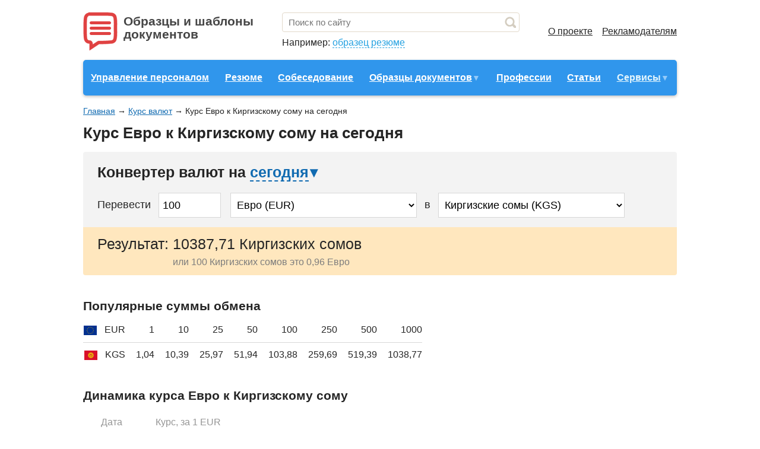

--- FILE ---
content_type: text/html; charset=utf-8
request_url: https://working-papers.ru/kurs-valyut/eur/kgs
body_size: 7949
content:
<!DOCTYPE HTML><html lang="ru"><head><base href="https://working-papers.ru/"><title>Курс Евро к Киргизскому сому (EUR/KGS). Калькулятор курса Евро к Киргизскому сому на сегодня</title><meta name="description" content="Курс Евро к Киргизскому сому (EUR/KGS). Онлайн калькулятор (конвертер) курса Евро к Киргизскому сому на сегодня и заданную дату. Динамика и график изменения курса валют."><meta charset="utf-8"><meta name="viewport" content="width=device-width, initial-scale=1"><meta name="format-detection" content="telephone=no"><meta name="yandex-verification" content="6d60a9d00c8f7d73"><link href="https://working-papers.ru/favicon.ico" rel="shortcut icon"><style> * {margin: 0; padding: 0;} html {overflow-y: scroll;} html, body {width: 100%; height: 100%; margin: 0; padding: 0; font: 16px/1.5 Arial, Helvetica, Tahoma; color: #252525; background: #fff; -webkit-text-size-adjust: none;} table {border-collapse: collapse; border-spacing: 0;} input, select, button, textarea {font: inherit; line-height: 1;} input, select, button {vertical-align: middle;} button {cursor: pointer;} h1, .h1 {font-size: 1.6em; margin: 0 0 .67em; line-height: 1.15em;} h2, .h2 {font-size: 1.3em; margin: 0 0 .25em;} h3, .h3 {font-size: 1.1em; margin: 0 0 .15em;} .h1, .h2, .h3 {font-weight: bold;} p {margin: 0 0 1.12em;} a {color: #116bb1; cursor: pointer;} a:hover {color: #2d97e9; text-decoration: none;} .main-wrapper {height: auto !important; height: 100%; min-height: 100%; position: relative;} .main-wrapper, .footer-wrapper {width: 1020px; margin: 0 auto; padding: 0 10px; box-sizing: border-box;} header, main, footer {} main {margin-bottom: 32px;} header {padding: 20px 0 0; z-index: 1;} .header-flex {display: flex; justify-content: space-between; align-items: center; margin: 0 0 16px;} .header-logo {position: relative; display: block; height: 60px; padding: 5px 0 0 58px; border: 0 !important; font-size: 21px; font-weight: bold; color: #464646 !important; line-height: 22px; text-decoration: none;} .header-logo:before {content: ''; position: absolute; top: 0; left: 0; width: 58px; height: 65px; background: #fdf3f3;} .header-logo-text {margin: 0 16px 0 10px; white-space: nowrap;} .header-search {position: relative; width: 40%;} .header-search input {width: 100%; height: 33px; padding: 0 28px 0 10px; border: 1px solid #e2d9ca; border-radius: 4px; font-size: 15px; color: #898989; background: transparent; box-sizing: border-box;} .header-search button {position: absolute; top: 0; right: 0; width: 25px; height: 33px; border: 0; vertical-align: middle; background: transparent;} .header-search button:before {content: ''; display: block; width: 19px; height: 19px; background: #f4f2ef;} .header-search-example {margin: 6px 0 0; white-space: nowrap;} .header-search-example a {color: #24a1e1; text-decoration: none; border-bottom: 1px dashed #24a1e1;} .header-nav {text-align: right; white-space: nowrap;} .header-nav li {display: inline-block; margin: 0 0 0 16px;} .header-nav a {color: #252525;} .header-nav a:hover, .header-nav a.active {color: #707070;} .header-menu-button {display: none; width: 31px; height: 22px; margin: 0 12px 0 0; border: none !important; background: #f4f2ef;} .header-menu {display: flex; justify-content: space-around; align-items: center; margin: 0 0 16px; background: #3096ec; border-radius: 5px; box-shadow: 0 2px 5px #c2c0c0; text-align: center;} .header-menu > li {position: relative; list-style: none;} .header-menu > li:hover .header-menu-sub {display: block;} .header-menu > li > a {display: inline-block; padding: 18px 6px; text-align: center; color: #fff !important; font-weight: bold;} .header-menu > li > a.arrow:after {content: '\25BC'; display: inline-block; vertical-align: middle; font-size: 14px; color: #92CAFA;} .header-menu > li > a:hover, .header-menu > li > a.active {color: #e4f6fd !important;} .header-menu-sub {position: absolute; left: 50%; top: 100%; margin: 0 0 0 -366px; padding: 20px 0 20px 20px; width: 682px; background: #fff; border-radius: 5px; box-shadow: 0 5px 5px #c2c0c0; line-height: 23px; display: none; text-align: left; z-index: 1;} .header-menu-sub:before {content: ''; position: absolute; border-left: 10px solid rgba(0, 0, 0, 0); border-right: 10px solid rgba(0, 0, 0, 0); border-bottom: 10px solid #fff; left: 50%; margin: 0 0 0 -5px; top: -10px;} .header-menu-sub li {display: inline-block; width: 225px; text-align: left;} .header-menu-sub a.active {font-weight: bold;} .header-menu > li:last-child .header-menu-sub {width: 260px; margin: 0 0 0 -140px;} .header-menu > li:last-child .header-menu-sub li {width: 100%;} .breadcrumbs {padding: 0 0 12px 0; font-size: 14px;} @media (max-width: 1019px) { .main-wrapper, .footer-wrapper {width: 100%;} .main-wrapper {overflow: hidden;} .header-logo-text {display: none;} } @media (max-width: 799px) { .header-search {width: 50%;} .header-nav {display: none;} .header-menu {display: none;} .header-menu-button {display: block;} } </style><script> (function(i,s,o,g,r,a,m){i['GoogleAnalyticsObject']=r;i[r]=i[r]||function(){ (i[r].q=i[r].q||[]).push(arguments)},i[r].l=1*new Date();a=s.createElement(o), m=s.getElementsByTagName(o)[0];a.async=1;a.src=g;m.parentNode.insertBefore(a,m) })(window,document,'script','//www.google-analytics.com/analytics.js','ga'); ga('create', 'UA-6483399-3', 'auto'); ga('send', 'pageview'); </script></head><body><div class="main-wrapper"><header><div class="header-flex"><a class="header-logo" href="https://working-papers.ru/"><div class="header-logo-text">Образцы и шаблоны<br>документов</div></a><form class="header-search" action="https://working-papers.ru/search" onsubmit="document.location = this.action + '/' + encodeURIComponent(this.search.value); return false"><input name="search" value="" placeholder="Поиск по сайту" required><button></button><div class="header-search-example">Например: <a href="https://working-papers.ru/search/образец резюме">образец резюме</a></div></form><ul class="header-nav"><li><a href="https://working-papers.ru/o-proekte">О проекте</a></li><li><a href="https://working-papers.ru/reklamodateljam">Рекламодателям</a></li></ul><a class="header-menu-button" href="javascript:"></a></div><ul class="header-menu"><li><a href="https://working-papers.ru/upravlenie-personalom" class=" ">Управление персоналом</a><li><a href="https://working-papers.ru/rezume.html" class=" ">Резюме</a><li><a href="https://working-papers.ru/sobesedovanie" class=" ">Собеседование</a><li><a href="https://working-papers.ru/obrazcu-dokymentov.html" class=" arrow">Образцы документов</a><ul class="header-menu-sub"><li><a href="https://working-papers.ru/avtobiografia-obrazec.html">Автобиография</a></li><li><a href="https://working-papers.ru/akty">Акты</a></li><li><a href="https://working-papers.ru/chto-takoe-delovoe-pismo.html">Деловые письма</a></li><li><a href="https://working-papers.ru/doverenost.html">Доверенности</a></li><li><a href="https://working-papers.ru/dolzhnostnye-instruktsii">Должностные инструкции</a></li><li><a href="https://working-papers.ru/zajavlenie.html">Заявления</a></li><li><a href="https://working-papers.ru/prikazy">Приказы</a></li><li><a href="https://working-papers.ru/kassovye-dokumenty">Кассовые документы</a></li><li><a href="https://working-papers.ru/trudovaja-knizhka">Трудовая книжка</a></li><li><a href="https://working-papers.ru/uvolnenie">Увольнение</a></li><li><a href="https://working-papers.ru/obrazets-harakteristiki.html">Характеристики</a></li><li><a href="https://working-papers.ru/zagranpasport">Загранпаспорт</a></li><li><a href="https://working-papers.ru/drugie-dokumenty">Другие документы</a></li></ul></li><li><a href="https://working-papers.ru/professii" class=" ">Профессии</a><li><a href="https://working-papers.ru/stati-i-sovety" class=" ">Статьи</a><li><a href="javascript:" class="active arrow">Сервисы</a><ul class="header-menu-sub"><li><a href="https://working-papers.ru/proizvodstvennyi-kalendar/2026">Производственный календарь </a></li><li><a href="https://working-papers.ru/prazdniki">Профессиональные праздники</a></li><li><a href="https://working-papers.ru/kurs-valyut" class="active">Курс валют</a></li><li><a href="https://working-papers.ru/nds">НДС калькулятор</a></li><li><a href="https://working-papers.ru/summa-propisyu">Сумма прописью</a></li><li><a href="https://working-papers.ru/prozhitochnyi-minimum">Прожиточный минимум</a></li><li><a href="https://working-papers.ru/tkrf">Трудовой кодекс (ТК РФ)</a></li><li><a href="https://working-papers.ru/okved">Коды ОКВЭД</a></li></ul></li></ul></header><main><div class="kurs-valyut"><div class="kurs-valyut-currency"><div class="breadcrumbs"><a href="https://working-papers.ru/">Главная</a><span> → </span><a href="https://working-papers.ru/kurs-valyut">Курс валют</a><span> → </span><span>Курс Евро к Киргизскому сому на сегодня</span></div><h1>Курс Евро к Киргизскому сому на сегодня</h1><form class="kurs-valyut-form" onsubmit="return false"><div class="kurs-valyut-form-title"><span>Конвертер валют на </span><input name="date" value="28.01.2026" class="kurs-valyut-form-datepicker"><a class="kurs-valyut-form-date">сегодня</a></div><div class="kurs-valyut-form-fields"><span>Перевести </span><input name="sum" value="100"><select name="from"><option value="10" data-sufix=" (USD)" data-nom="Доллар США" data-gen="Доллара США" data-plu="Долларов США">Долларов США (USD)</option><option value="11" selected data-sufix=" (EUR)" data-nom="Евро" data-gen="Евро" data-plu="Евро">Евро (EUR)</option><option value="36" data-sufix=" (RUB)" data-nom="Российский рубль" data-gen="Российских рубля" data-plu="Российских рублей">Российских рублей (RUB)</option><option value="1" data-sufix=" (AUD)" data-nom="Австралийский доллар" data-gen="Австралийских доллара" data-plu="Австралийских долларов">Австралийских долларов (AUD)</option><option value="2" data-sufix=" (AZN)" data-nom="Азербайджанский манат" data-gen="Азербайджанских маната" data-plu="Азербайджанских манатов">Азербайджанских манатов (AZN)</option><option value="48" data-sufix=" (DZD)" data-nom="" data-gen="" data-plu=""> (DZD)</option><option value="4" data-sufix=" (AMD)" data-nom="Армянский драм" data-gen="Армянских драма" data-plu="Армянских драмов">Армянских драмов (AMD)</option><option value="49" data-sufix=" (BHD)" data-nom="" data-gen="" data-plu=""> (BHD)</option><option value="37" data-sufix=" (BYN)" data-nom="Белорусский рубль" data-gen="Белорусских рубля" data-plu="Белорусских рублей">Белорусских рублей (BYN)</option><option value="50" data-sufix=" (BOB)" data-nom="" data-gen="" data-plu=""> (BOB)</option><option value="7" data-sufix=" (BRL)" data-nom="Бразильский реал" data-gen="Бразильских реала" data-plu="Бразильских реалов">Бразильских реалов (BRL)</option><option value="8" data-sufix=" (HUF)" data-nom="Венгерский форинт" data-gen="Венгерских форинта" data-plu="Венгерских форинтов">Венгерских форинтов (HUF)</option><option value="34" data-sufix=" (KRW)" data-nom="Вона Республики Корея" data-gen="Воны Республики Корея" data-plu="Вон Республики Корея">Вон Республики Корея (KRW)</option><option value="39" data-sufix=" (VND)" data-nom="" data-gen="" data-plu=""> (VND)</option><option value="38" data-sufix=" (HKD)" data-nom="Гонконгский доллар" data-gen="Гонконгских доллара" data-plu="Гонконгских долларов">Гонконгских долларов (HKD)</option><option value="40" data-sufix=" (GEL)" data-nom="" data-gen="" data-plu=""> (GEL)</option><option value="9" data-sufix=" (DKK)" data-nom="Датская крона" data-gen="Датские кроны" data-plu="Датских крон">Датских крон (DKK)</option><option value="41" data-sufix=" (AED)" data-nom="" data-gen="" data-plu=""> (AED)</option><option value="42" data-sufix=" (EGP)" data-nom="" data-gen="" data-plu=""> (EGP)</option><option value="12" data-sufix=" (INR)" data-nom="Индийская рупия" data-gen="Индийские рупии" data-plu="Индийских рупий">Индийских рупий (INR)</option><option value="43" data-sufix=" (IDR)" data-nom="" data-gen="" data-plu=""> (IDR)</option><option value="51" data-sufix=" (IRR)" data-nom="" data-gen="" data-plu=""> (IRR)</option><option value="13" data-sufix=" (KZT)" data-nom="Казахстанский тенге" data-gen="Казахских тенге" data-plu="Казахских тенге">Казахских тенге (KZT)</option><option value="14" data-sufix=" (CAD)" data-nom="Канадский доллар" data-gen="Канадских доллара" data-plu="Канадских долларов">Канадских долларов (CAD)</option><option value="44" data-sufix=" (QAR)" data-nom="" data-gen="" data-plu=""> (QAR)</option><option value="15" data-sufix=" (KGS)" data-nom="Киргизский сом" data-gen="Киргизских сома" data-plu="Киргизских сомов">Киргизских сомов (KGS)</option><option value="16" data-sufix=" (CNY)" data-nom="Китайский юань" data-gen="Китайских юаня" data-plu="Китайских юаней">Китайских юаней (CNY)</option><option value="52" data-sufix=" (CUP)" data-nom="" data-gen="" data-plu=""> (CUP)</option><option value="59" data-sufix=" (MMK)" data-nom="" data-gen="" data-plu=""> (MMK)</option><option value="19" data-sufix=" (MDL)" data-nom="Молдавский лей" data-gen="Молдавских леев" data-plu="Молдавских леев">Молдавских леев (MDL)</option><option value="54" data-sufix=" (NGN)" data-nom="" data-gen="" data-plu=""> (NGN)</option><option value="45" data-sufix=" (NZD)" data-nom="" data-gen="" data-plu=""> (NZD)</option><option value="27" data-sufix=" (TMT)" data-nom="Новый туркменский манат" data-gen="Новых туркменских маната" data-plu="Новых туркменских манатов">Новых туркменских манатов (TMT)</option><option value="22" data-sufix=" (RON)" data-nom="Новый румынский лей" data-gen="Новых румынских леев" data-plu="Новых румынских леев">Новых румынских леев (RON)</option><option value="20" data-sufix=" (NOK)" data-nom="Норвежская крона" data-gen="Норвежские кроны" data-plu="Норвежских крон">Норвежских крон (NOK)</option><option value="55" data-sufix=" (OMR)" data-nom="" data-gen="" data-plu=""> (OMR)</option><option value="21" data-sufix=" (PLN)" data-nom="Польский злотый" data-gen="Польских злотых" data-plu="Польских злотых">Польских злотых (PLN)</option><option value="56" data-sufix=" (SAR)" data-nom="" data-gen="" data-plu=""> (SAR)</option><option value="47" data-sufix=" (RSD)" data-nom="" data-gen="" data-plu=""> (RSD)</option><option value="24" data-sufix=" (SGD)" data-nom="Сингапурский доллар" data-gen="Сингапурских доллара" data-plu="Сингапурских долларов">Сингапурских долларов (SGD)</option><option value="25" data-sufix=" (TJS)" data-nom="Таджикский сомони" data-gen="Таджикских сомони" data-plu="Таджикских сомони">Таджикских сомони (TJS)</option><option value="46" data-sufix=" (THB)" data-nom="" data-gen="" data-plu=""> (THB)</option><option value="57" data-sufix=" (BDT)" data-nom="" data-gen="" data-plu=""> (BDT)</option><option value="53" data-sufix=" (MNT)" data-nom="" data-gen="" data-plu=""> (MNT)</option><option value="26" data-sufix=" (TRY)" data-nom="Турецкая лира" data-gen="Турецкие лиры" data-plu="Турецких лир">Турецких лир (TRY)</option><option value="28" data-sufix=" (UZS)" data-nom="Узбекский сум" data-gen="Узбекских сума" data-plu="Узбекских сумов">Узбекских сумов (UZS)</option><option value="29" data-sufix=" (UAH)" data-nom="Украинская гривна" data-gen="Украинские гривны" data-plu="Украинских гривен">Украинских гривен (UAH)</option><option value="3" data-sufix=" (GBP)" data-nom="Фунт стерлингов Соединенного королевства" data-gen="Фунта стерлингов Соединенного королевства" data-plu="Фунтов стерлингов Соединенного королевства">Фунтов стерлингов Соединенного королевства (GBP)</option><option value="30" data-sufix=" (CZK)" data-nom="Чешская крона" data-gen="Чешские кроны" data-plu="Чешских крон">Чешских крон (CZK)</option><option value="31" data-sufix=" (SEK)" data-nom="Шведская крона" data-gen="Шведские кроны" data-plu="Шведских крон">Шведских крон (SEK)</option><option value="32" data-sufix=" (CHF)" data-nom="Швейцарский франк" data-gen="Швейцарских франка" data-plu="Швейцарских франков">Швейцарских франков (CHF)</option><option value="58" data-sufix=" (ETB)" data-nom="" data-gen="" data-plu=""> (ETB)</option><option value="33" data-sufix=" (ZAR)" data-nom="Южноафриканский рэнд" data-gen="Южноафриканских рэнда" data-plu="Южноафриканских рэндов">Южноафриканских рэндов (ZAR)</option><option value="35" data-sufix=" (JPY)" data-nom="Японская иена" data-gen="Японские иены" data-plu="Японских иен">Японских иен (JPY)</option></select><span> в </span><select name="to"><option value="10">Доллары США (USD)</option><option value="11">Евро (EUR)</option><option value="36">Российские рубли (RUB)</option><option value="1">Австралийские доллары (AUD)</option><option value="2">Азербайджанские манаты (AZN)</option><option value="48"> (DZD)</option><option value="4">Армянские драмы (AMD)</option><option value="49"> (BHD)</option><option value="37">Белорусские рубли (BYN)</option><option value="50"> (BOB)</option><option value="7">Бразильские реалы (BRL)</option><option value="8">Венгерские форинты (HUF)</option><option value="34">Воны Республики Корея (KRW)</option><option value="39"> (VND)</option><option value="38">Гонконгские доллары (HKD)</option><option value="40"> (GEL)</option><option value="9">Датские кроны (DKK)</option><option value="41"> (AED)</option><option value="42"> (EGP)</option><option value="12">Индийские рупии (INR)</option><option value="43"> (IDR)</option><option value="51"> (IRR)</option><option value="13">Казахские тенге (KZT)</option><option value="14">Канадские доллары (CAD)</option><option value="44"> (QAR)</option><option value="15" selected>Киргизские сомы (KGS)</option><option value="16">Китайские юани (CNY)</option><option value="52"> (CUP)</option><option value="59"> (MMK)</option><option value="19">Молдавские леи (MDL)</option><option value="54"> (NGN)</option><option value="45"> (NZD)</option><option value="27">Новые туркменские манаты (TMT)</option><option value="22">Новые румынские леи (RON)</option><option value="20">Норвежские кроны (NOK)</option><option value="55"> (OMR)</option><option value="21">Польские злоты (PLN)</option><option value="56"> (SAR)</option><option value="47"> (RSD)</option><option value="24">Сингапурские доллары (SGD)</option><option value="25">Таджикские сомони (TJS)</option><option value="46"> (THB)</option><option value="57"> (BDT)</option><option value="53"> (MNT)</option><option value="26">Турецкие лиры (TRY)</option><option value="28">Узбекские сумы (UZS)</option><option value="29">Украинские гривны (UAH)</option><option value="3">Фунты стерлингов Соединенного королевства (GBP)</option><option value="30">Чешские кроны (CZK)</option><option value="31">Шведские кроны (SEK)</option><option value="32">Швейцарские франки (CHF)</option><option value="58"> (ETB)</option><option value="33">Южноафриканские рэнды (ZAR)</option><option value="35">Японские иены (JPY)</option></select></div></form><div class="kurs-valyut-form-result"><div class="kurs-valyut-form-result-title">Результат:&nbsp;</div><div class="kurs-valyut-form-result-value"><div>&nbsp;</div><div class="kurs-valyut-form-result-otherwise">&nbsp;</div></div><div class="clear"></div></div><h2>Популярные суммы обмена</h2><div class="scroll"><table class="kurs-valyut-popular"><tr><td><div class="kurs-valyut-flag eur"></div>EUR</td><td>1</td><td>10</td><td>25</td><td>50</td><td>100</td><td>250</td><td>500</td><td>1000</td></tr><tr><td><div class="kurs-valyut-flag kgs"></div>KGS</td><td>1,04</td><td>10,39</td><td>25,97</td><td>51,94</td><td>103,88</td><td>259,69</td><td>519,39</td><td>1038,77</td></tr></table></div><h2>Динамика курса Евро к Киргизскому сому</h2><table class="kurs-valyut-dynamics-left kurs-valyut-rates"><tr><th>Дата</th><th>Курс, за 1 EUR</th><th></th></tr><tr><td>2026-01-28</td><td>90,93</td><td class="up">0,71%</td></tr><tr><td>2026-01-27</td><td>90,29</td><td class="up">1,36%</td></tr><tr><td>2026-01-26</td><td>89,06</td><td class="">0%</td></tr><tr><td>2026-01-25</td><td>89,06</td><td class="">0%</td></tr><tr><td>2026-01-24</td><td>89,06</td><td class="up">0,3%</td></tr><tr><td>2026-01-23</td><td>88,79</td><td class="down">-2,18%</td></tr><tr><td>2026-01-22</td><td>90,72</td><td class="down">-0,52%</td></tr></table><div class="kurs-valyut-dynamics-right"><div id="chart"></div><div class="kurs-valyut-chart-zooming"><a href="javascript:" onclick="zoom(7)">неделя</a><a href="javascript:" class="active" onclick="zoom(30)">месяц</a><a href="javascript:" onclick="zoom(90)">квартал</a><a href="javascript:" onclick="zoom(365)">год</a></div></div><script src="//cdnjs.cloudflare.com/ajax/libs/amcharts/3.21.13/amcharts.js"></script><script src="//cdnjs.cloudflare.com/ajax/libs/amcharts/3.21.13/serial.js"></script><script src="//cdnjs.cloudflare.com/ajax/libs/amcharts/3.21.13/lang/ru.js"></script><script src="//cdnjs.cloudflare.com/ajax/libs/amcharts/3.21.13/plugins/dataloader/dataloader.min.js"></script><script>var chart = AmCharts.makeChart('chart', { language: 'ru', type: 'serial', fontFamily: '', fontSize: 12, zoomOutText: '', dataDateFormat: 'YYYY-MM-DD', valueAxes: [{ id: 'v1', axisAlpha: 0 }], graphs: [{ id: 'g1', bullet: 'round', bulletSize: 5, hideBulletsCount: 60, lineColor: '#3096ec', lineColorField: '#000', lineThickness: 2, valueField: 1, negativeLineColor: '#000', showAllValueLabels: true }], chartScrollbar: { graph: 'g1', scrollbarHeight: 50, gridCount: 12 }, chartCursor: { pan: true, cursorColor: '#000', categoryBalloonColor: '#bbb' }, categoryField: 0, categoryAxis: { parseDates: true, equalSpacing: true, dashLength: 4, position: 'top' }, dataLoader: { url: window.location.pathname + '?chart' } }); window.zoom = function(count) { chart.zoomToIndexes(chart.dataProvider.length - count, chart.dataProvider.length - 1); }; chart.addListener('dataUpdated', function() { zoom(30); });</script><div class="clear"></div></div></div></main><div class="empty"></div></div><div class="footer-wrapper"><footer><div class="footer-copyright">© 2009-2026 working-papers.ru</div><nav class="footer-nav"><a href="https://working-papers.ru/o-proekte">О проекте</a><a href="https://working-papers.ru/reklamodateljam">Рекламодателям</a></nav><div class="footer-description">Образцы, шаблоны и бланки документов. <br>Правила составления и рекомендации по составлению документов.</div></footer><div><a href="https://zipcodes-us.com" title="US ZIP Codes" style="padding-right: 12px;"><img src="/tpl/css/zipcodes.png"></a><a href="https://demographics-us.com" title="US Demographics and Population" style="padding-right: 12px;"><img src="/tpl/css/demographics.png"></a><a href="https://time-ok.com" title="World Time" style="padding-right: 12px;"><img src="/tpl/css/time-ok.png"></a></div></div><noscript id="styles"><link href="https://working-papers.ru/tpl/css/main.css?2" rel="stylesheet"></noscript><script>var _ = function() { var _ = document.getElementById('styles'); _.insertAdjacentHTML('afterend', _.textContent); _.parentElement.removeChild(_); }, __ = window.requestAnimationFrame || window.mozRequestAnimationFrame || window.webkitRequestAnimationFrame || window.msRequestAnimationFrame; if (__) __(function() { window.setTimeout(_, 0); }); else window.addEventListener('load', _);</script><script async src="https://working-papers.ru/tpl/js/script.js"></script></body></html> 

--- FILE ---
content_type: text/html; charset=utf-8
request_url: https://working-papers.ru/kurs-valyut/eur/kgs
body_size: 53
content:
<div>10387,71 Киргизских сомов </div><div class="kurs-valyut-form-result-otherwise">или 100 Киргизских сомов это 0,96 Евро </div>

--- FILE ---
content_type: text/css
request_url: https://working-papers.ru/tpl/css/main.css?2
body_size: 20442
content:





.header-menu-button {background: no-repeat center url('[data-uri]');}
.header-menu-button.active {background-image: url('[data-uri]');}
.header-menu.open {display: block;}
.header-menu.open > li > a {display: block; padding: 12px 16px; text-align: left;}
.header-menu.open > li:hover .header-menu-sub {display: none;}
.header-menu-sub.open {position: relative; left: auto; top: auto; display: block !important; width: 100% !important; margin: 0 !important; padding: 12px 24px; box-sizing: border-box; line-height: 32px; box-shadow: none;}
.header-menu-sub.open:before {display: none;}





.header-logo:before {background: url('[data-uri]');}
.header-search button:before {background: url('[data-uri]');}





ul:not([class]), ol:not([class]) {padding: 0; margin: 0 0 1.12em; list-style-position: inside;}
p + ul:not([class]), p + ol:not([class]) {margin-top: -1.12em !important;}





.ads {max-width: 728px; padding: 0 0 12px 0; overflow: hidden; position: relative;}





.clear {clear: both;}
.text-right {text-align: right;}
.text-center {text-align: center;}
.none {display: none !important;}
.bolder {font-weight: bolder;}
.hidden {display: block; overflow: hidden;}
.scroll {overflow: scroll;}
.dashed {border-bottom: 1px dashed #116bb1; text-decoration: none;}
.table-border-tab {width: 100%; border-collapse: collapse; border-spacing: 0; margin: 0 0 15px 0;}
.table-border-tab tr td {border-collapse: collapse; border: 1px solid black; padding: 0; padding: 5px;}





.container {float: left; width: 728px; margin: 0 24px 0 0;}
.sidebar {overflow: hidden; padding: 20px 24px; background: #efefef; border-radius: 5px;}
.sidebar .active {font-weight: bolder;}





.pager {margin: 0 0 24px; text-align: center; font-size: 21px;}
.pager-item {display: inline-block; margin: 2px 6px;}
.pager-item.active {width: 32px; height: 32px; line-height: 32px; text-align: center; background: #f14040; color: #fff; border: 0; border-radius: 50%;}
.pager-item:not([href]) {color: #777; border: none; cursor: default;}





.empty {height: 96px;}
footer {height: 96px; margin-top: -96px; position: relative; border-top: 1px solid #dbdbdb; box-sizing: border-box;}
.footer-copyright {position: absolute; left: 0; top: 16px;}
.footer-nav {position: absolute; right: 0; top: 16px;}
.footer-nav a {margin: 0 0 0 16px;}
.footer-description {position: absolute; left: 0; top: 42px; font-size: 13px; color: #898989; line-height: 18px;}





.main {}
.main-popular {background: #fbf6ef; padding: 20px 999px 0 999px; margin: 0 -999px 32px -999px; box-shadow: inset 0 0 9px #ccc;}
.main-popular ul {display: inline-block; vertical-align: top; width: 33.33%; padding: 0 12px 0 0; margin: 0 0 24px 0; box-sizing: border-box; list-style: none;}
.main-popular li {padding: 0 !important;}
.main-popular .title {font-weight: bold; font-size: 16px; color: #363636; line-height: 26px;}
.main-articles {margin: 0 0 24px; padding: 0; list-style: none;}
.main-articles li {display: inline-block; vertical-align: top; width: 33.33%; padding: 0 12px 12px 0; box-sizing: border-box;}





.articles {}
.articles-categories ul {display: inline-block; vertical-align: top; width: 33.33%; margin: 0 0 24px 0; padding: 0; list-style: none;}
.articles-categories ul li {padding: 0;}
.articles-categories-title {font-weight: bold; color: inherit !important;}
.articles-categories-all {color: inherit !important;}
.articles-items {margin: 0 0 32px; padding: 0; list-style: none;}
.articles-items li {margin: 0 0 12px;}
.articles-items-title {display: inline-block; margin: 0 0 6px; font-size: 18px;}
.articles-items-icon {float: left; display: table; table-layout: fixed; width: 124px; height: 176px; margin: 6px 12px 0 0; text-decoration: none; background: url('articles-items-icon.gif') no-repeat; background-size: contain;}
.articles-items-icon span {display: table-cell; vertical-align: middle; font-size: 13px; text-align: center; padding: 0 .5%; word-wrap: break-word;}
.articles-items-card li {display: inline-block; vertical-align: top; width: 33.33%; text-align: center;}
.articles-items-card .articles-items-text {display: none;}
.articles-items-card .articles-items-icon {float: none; margin: auto; background: no-repeat center url('[data-uri]'); background-size: contain;}
.articles-items-card .articles-items-icon span {display: none;}
.articles-files-title:after {display: inline-block; vertical-align: middle; margin: 0 0 0 6px; content: url('[data-uri]');}
.articles-files {margin: 0 0 32px 0; padding: 16px; background: #d7dff4; border-radius: 4px; box-shadow: 0px 2px 4px #ccc;}
.articles-files-item {margin: 0 0 6px;}
.articles-files-link[href$=doc]:before {display: inline-block; vertical-align: middle; margin: 0 6px 0 0; content: url('[data-uri]');}
.articles-files-link[href$=xls]:before {display: inline-block; vertical-align: middle; margin: 0 6px 0 0; content: url('[data-uri]');}
.articles-files-link[href$=jpg]:before,
.articles-files-link[href$=jpeg]:before {display: inline-block; vertical-align: middle; margin: 0 6px 0 0; content: url('[data-uri]');}
.articles-files-link[href$=pdf]:before {display: inline-block; vertical-align: middle; margin: 0 6px 0 0; content: url('[data-uri]');}
.articles-files-actual {font-style: italic;}
.articles-similar {margin: 0 0 32px; padding: 16px 16px 0 16px; list-style: none; background: #ebe3d9; border-radius: 4px; box-shadow: 0px 2px 4px #ccc;}
.articles-similar li {display: inline-block; vertical-align: top; width: 50%; padding: 0 12px 16px 0; box-sizing: border-box;}
.articles-similar-icon {float: left; display: table; table-layout: fixed; width: 70px; height: 100px; margin: 4px 8px 0 0; background: url('articles-items-icon.gif') no-repeat; background-size: auto 100px; border: 0 !important; text-decoration: none;}
.articles-similar-icon span {display: table-cell; vertical-align: middle; font-size: 10px; text-align: center; padding: 0 2px; word-wrap: break-word;}
.articles-item .sample {padding: 24px; margin: 0 0 16px 0; box-shadow: 0px 1px 2px #ccc; background: #f7f7f6; background: linear-gradient(top, #f7f7f6, #fafaf9);}
.articles-item .example {display: block; padding: 6px 10px 10px; overflow: hidden; color: #252525; border: 0; text-decoration: none;}
.articles-item .example:hover {box-shadow: 0 0 9px rgba(0, 0, 0, .2);}
.articles-item .example .icon {float: left; display: table; table-layout: fixed; width: 70px; height: 100px; margin: 4px 8px 0 0; background: url('articles-items-icon.gif') no-repeat; background-size: auto 100px; border: 0 !important; text-decoration: none;}
.articles-item .example .title-link {color: #116bb1; text-decoration: underline;}
.articles-item .example .grey {color: #898989;}





.prozhitochnyi-minimum {}
.prozhitochnyi-minimum-info {padding: 24px 3% 0; margin: 0 0 32px; background: #f3f3f3; border-radius: 8px; box-sizing: border-box;}
.prozhitochnyi-minimum-info-item {display: inline-block; vertical-align: top; width: 50%; padding: 0 12px 24px 0; box-sizing: border-box;}
.prozhitochnyi-minimum-info-title {margin: 0 0 12px; font-size: 25px; font-weight: bolder;}
.prozhitochnyi-minimum-info-icon-1 {padding: 0 0 0 24px; background: no-repeat 2px 50% url('[data-uri]');}
.prozhitochnyi-minimum-info-icon-2 {padding: 0 0 0 24px; background: no-repeat 0 50% url('[data-uri]');}
.prozhitochnyi-minimum-info-icon-3 {padding: 0 0 0 24px; background: no-repeat -3px 50% url('[data-uri]');}
.prozhitochnyi-minimum-info-icon-4 {padding: 0 0 0 24px; background: no-repeat 0 50% url('[data-uri]');}
.prozhitochnyi-minimum-info-value {display: inline-block; vertical-align: top; margin: 0 6px 0 0; font-size: 40px; font-weight: bolder; line-height: 1.1;}
.prozhitochnyi-minimum-info-unit {white-space: nowrap;}
.prozhitochnyi-minimum-info-up {color: #39b54a;}
.prozhitochnyi-minimum-info-up:before {content: '+';}
.prozhitochnyi-minimum-info-up:after {content: ' ▲';}
.prozhitochnyi-minimum-info-down {color: #f61a1a;}
.prozhitochnyi-minimum-info-down:after {content: ' ▼';}
.prozhitochnyi-minimum-table {width: 100%; margin: 0 0 32px;}
.prozhitochnyi-minimum-table th {padding: 6px 10px 6px 0; font-weight: normal; color: #959595; border-bottom: 1px solid #d7d7d7;}
.prozhitochnyi-minimum-table td {padding: 6px 10px 6px 0;}
.prozhitochnyi-minimum-table th:last-child,
.prozhitochnyi-minimum-table td:last-child {padding-right: 0;}
.prozhitochnyi-minimum-table tr:hover td {background: #dff0ff;}
.prozhitochnyi-minimum-items {margin: 0 0 32px; padding: 0; list-style: none;}
.prozhitochnyi-minimum-items li {display: inline-block; vertical-align: top; width: 25%; padding: 0 6px 6px 0; box-sizing: border-box;}
.prozhitochnyi-minimum-selector {background: #f3f3f3; padding: 20px 28px; margin: 0 0 32px; box-sizing: border-box;}
.prozhitochnyi-minimum-selector-name {display: inline-block; vertical-align: middle; width: 50%; font-weight: bolder;}
.prozhitochnyi-minimum-selector select {display: inline-block; vertical-align: middle; width: 50%; height: 40px; padding: 0 0 0 4px; background: #fff; border: none; outline: 1px solid #fff; outline-offset: -1px; box-sizing: border-box;}
.prozhitochnyi-minimum-similar {padding: 0; margin: 0 -18px 32px 0; list-style: none;}
.prozhitochnyi-minimum-similar li {display: inline-block; vertical-align: top; width: 50%; padding: 0 12px 6px 0; box-sizing: border-box;}





.kurs-valyut {}
.kurs-valyut-rates {width: 100%;}
.kurs-valyut-rates th {padding: 12px 16px 12px 0; font-weight: normal; color: #959595; border-bottom: 1px solid #d7d7d7;}
.kurs-valyut-rates td {padding: 12px 16px 12px 0;}
.kurs-valyut-rates th:last-child,
.kurs-valyut-rates td:last-child {padding-right: 0;}
.kurs-valyut-rates tr:not(:first-child):hover {background: #dff0ff;}
.kurs-valyut-rates .up {color: #4d9220;}
.kurs-valyut-rates .up:before {content: '+';}
.kurs-valyut-rates .down {color: #dd1f1f;}
.kurs-valyut-flag {display: inline-block; vertical-align: middle; width: 24px; height: 24px; margin: 0 12px 0 0; font-size: 24px; background: url('flags.png') no-repeat 0 0;}
.kurs-valyut-flag.aud {background-position: 0 -1em;}
.kurs-valyut-flag.azn {background-position: 0 -2em;}
.kurs-valyut-flag.amd {background-position: 0 -3em;}
.kurs-valyut-flag.byn {background-position: 0 -4em;}
.kurs-valyut-flag.bgn {background-position: 0 -5em;}
.kurs-valyut-flag.brl {background-position: 0 -6em;}
.kurs-valyut-flag.huf {background-position: 0 -7em;}
.kurs-valyut-flag.krw {background-position: 0 -8em;}
.kurs-valyut-flag.dkk {background-position: 0 -9em;}
.kurs-valyut-flag.usd {background-position: 0 -10em;}
.kurs-valyut-flag.eur {background-position: 0 -11em;}
.kurs-valyut-flag.inr {background-position: 0 -12em;}
.kurs-valyut-flag.kzt {background-position: 0 -13em;}
.kurs-valyut-flag.cad {background-position: 0 -14em;}
.kurs-valyut-flag.kgs {background-position: 0 -15em;}
.kurs-valyut-flag.cny {background-position: 0 -16em;}
.kurs-valyut-flag.ltl {background-position: 0 -17em;}
.kurs-valyut-flag.mdl {background-position: 0 -18em;}
.kurs-valyut-flag.tmt {background-position: 0 -19em;}
.kurs-valyut-flag.ron {background-position: 0 -20em;}
.kurs-valyut-flag.nok {background-position: 0 -21em;}
.kurs-valyut-flag.pln {background-position: 0 -22em;}
.kurs-valyut-flag.sgd {background-position: 0 -23em;}
.kurs-valyut-flag.tjs {background-position: 0 -24em;}
.kurs-valyut-flag.try {background-position: 0 -25em;}
.kurs-valyut-flag.uzs {background-position: 0 -26em;}
.kurs-valyut-flag.uah {background-position: 0 -27em;}
.kurs-valyut-flag.gbp {background-position: 0 -28em;}
.kurs-valyut-flag.czk {background-position: 0 -29em;}
.kurs-valyut-flag.sek {background-position: 0 -30em;}
.kurs-valyut-flag.chf {background-position: 0 -31em;}
.kurs-valyut-flag.zar {background-position: 0 -32em;}
.kurs-valyut-flag.jpy {background-position: 0 -33em;}
.kurs-valyut-popular {margin: 0 0 32px; white-space: nowrap;}
.kurs-valyut-popular td {padding: 8px 18px 8px 0; text-align: right;}
.kurs-valyut-popular tr:first-child td {border-bottom: 1px solid #d7d7d7;}
.kurs-valyut-popular td:last-child {padding-right: 0;}
.kurs-valyut-dynamics-left {float: left; width: 320px; margin: 0 72px 32px 0;}
.kurs-valyut-dynamics-right {overflow: hidden;}
.kurs-valyut-dynamics-right #chart {height: 384px;}
.kurs-valyut-dynamics-right [title='JavaScript charts'] {display: none !important;}
.kurs-valyut-chart-zooming {margin: 0 0 32px; text-align: right;}
.kurs-valyut-chart-zooming a {display: inline-block; padding: 2px 10px; border-radius: 3px; border: 0; font-size: 16px;}
.kurs-valyut-chart-zooming a.active {background-color: rgb(255, 236, 202); box-shadow: inset 0.5px 0.866px 3px 0px rgba(0, 0, 0, 0.22); color: #000;}
.kurs-valyut-form {padding: 16px 24px; border-radius: 4px 4px 0 0; background: #f3f3f3;}
.kurs-valyut-form-title {margin: 0 0 16px; font-size: 25px; font-weight: bolder;}
.kurs-valyut-form-datepicker {visibility: hidden; width: 0; border: 0;}
.kurs-valyut-form-date {position: relative; border-bottom: 1.5px dashed #116bb1;}
.kurs-valyut-form-date:hover {border-color: #2D97E9;}
.kurs-valyut-form-date:after {content: '\25BE'; position: absolute; margin: 0 0 0 2px;}
.kurs-valyut-form-fields {font-size: 18px;}
.kurs-valyut-form-fields input,
.kurs-valyut-form-fields select {height: 42px; padding: 0 0 0 6px; margin: 0 8px; font-size: 18px; border: 1px solid #d7d7d7; background: #fff; border-radius: 0; box-sizing: border-box;}
.kurs-valyut-form-fields input {width: 11%;}
.kurs-valyut-form-fields select {width: 33%;}
.kurs-valyut-form-result {padding: 10px 24px; margin: 0 0 36px; font-size: 25px; border-radius: 0 0 4px 4px; background: #ffe7be;}
.kurs-valyut-form-result-title {float: left;}
.kurs-valyut-form-result-value {overflow: hidden;}
.kurs-valyut-form-result-otherwise {font-size: 16px; color: #7d7d7d;}





.nds {}
.nds-form {display: flex; border-radius: 6px; margin: 0 0 32px;}
.nds-input {width: 100%; padding: 24px 20px; box-sizing: border-box; background: #f3f3f3; font-size: 18px;}
.nds-input span {display: inline-block; margin: 0 0 12px; white-space: nowrap;}
.nds-input input {height: 42px; line-height: 42px; margin: 0; padding: 0 0 0 10px; font-size: inherit; border: 1px solid #d7d7d7; background: #fff; box-sizing: border-box;}
.nds-input [name=sum] {width: 112px; margin: 4px 36px 0 12px;}
.nds-input [name=nds] {width: 54px; margin: 4px 9px 0 12px;}
.nds-input button {height: 42px; line-height: 42px; margin: 0 0 12px; padding: 0 10px; font-size: 20px; font-weight: bolder; border: none; border-radius: 6px; background: #ddd; box-sizing: border-box;}
.nds-input [name=plus] {background: #89eca7; margin-right: 12px;}
.nds-input [name=minus] {background: #ff9dab;}
.nds-result {padding: 24px 20px; background: #f3f3f3; box-sizing: border-box;}
.nds-result-name {float: left; font-size: 20px; font-weight: bolder; margin: 0 12px 0 0;}
.nds-result-value {overflow: hidden; margin: 2px 0 0;}
.nds-result-sum,
.nds-result-nds {font-size: 18px; line-height: 1.3;}
.nds-result-copy {margin: 0 0 0 8px; font-size: 12px; border: none;}
.nds-results {display: none; width: 100%; margin: 0 0 40px; font-size: 16px;}
.nds-results th,
.nds-results td {padding: 14px 18px 14px 0; vertical-align: top; text-align: right;}
.nds-results th {font-weight: normal; color: #959595; border-bottom: 1px solid #d7d7d7; text-align: center;}
.nds-results th:last-child,
.nds-results td:last-child {padding-right: 0;}
.nds-results th:first-child {padding-left: 13px;}
.nds-results tr:not(:first-child):hover {background: #dff0ff;}
.nds-results .row-plus :nth-child(2) {color: #35a858;}
.nds-results .row-minus :nth-child(2) {color: #e75b6f;}
.nds-results .row :nth-child(5),
.nds-results .row :nth-child(6) {color: #959595;}
.nds-results .row-plus :nth-child(5) {color: #35a858; font-weight: bolder;}
.nds-results .row-minus :nth-child(6) {color: #e75b6f; font-weight: bolder;}
.nds-results .row :nth-child(7) {font-size: 14px;}
.nds-results tr :nth-child(7) {min-width: 200px; text-align: left;}
.nds-copy {cursor: pointer;}
.nds-copy:before {display: inline-block; vertical-align: middle; margin: 0 4px; content: url('[data-uri]');}





.summa-propisyu {}
.summa-propisyu-form {margin: 0 0 36px;}
.summa-propisyu-input {padding: 32px 32px 20px; font-size: 18px; background-color: #f3f3f3; border-top-right-radius: 6px; border-top-left-radius: 6px;}
.summa-propisyu-input input {width: 112px; height: 42px; margin: 0 14px 12px !important; padding: 0 0 0 10px; line-height: 42px; font-size: inherit; border: 1px solid #d7d7d7; background: #fff; box-sizing: border-box;}
.summa-propisyu-input button {height: 42px; line-height: 42px; margin: 0 0 12px; padding: 0 10px; font-size: 20px; font-weight: bolder; border: none; border-radius: 6px; background: #89eca7; box-sizing: border-box;}
.summa-propisyu-result {padding: 32px 32px 24px; font-size: 18px; background-color: #ffe7be; border-bottom-right-radius: 6px; border-bottom-left-radius: 6px;}
.summa-propisyu-result-name {float: left; font-size: 20px; line-height: 1.3; font-weight: bold; margin: 0 18px 0 0;}
.summa-propisyu-result-value {overflow: hidden;}
.summa-propisyu-result-value div {position: relative;}
.summa-propisyu-result-value input {width: 100%; height: 42px; margin: 0 0 8px !important; padding: 0 30px 0 10px; font-size: inherit; border: 1px solid #d7d7d7; background: #fff; box-sizing: border-box; outline: none;}
.summa-propisyu-result-copy {position: absolute; right: 0; width: 42px; height: 42px; cursor: pointer; background: center no-repeat url('[data-uri]');}





.prazdniki {}
.prazdniki-items {padding: 0; margin: 0; list-style: none;}
.prazdniki-items > li {margin: 0 0 32px;}
.prazdniki-items-left {float: left; width: 112px; min-height: 1em;}
.prazdniki-items-right {overflow: hidden;}
.prazdniki-items-weekday {color: #959595; font-size: 12px; line-height: 1;}
.prazdniki-items-link {display: inline; font-size: 16px; font-weight: bolder;}
.prazdniki-items-when {color: #959595; font-size: 12px; line-height: 1.8;}
.prazdniki-now {margin: 0 0 24px; padding: 15px; list-style: none; border: 3px solid #f9b9b9; border-radius: 7px;}
.prazdniki-now > li:not(:last-child) {margin: 0 0 32px;}
.prazdniki-now-left {float: left; width: 112px; min-height: 1em; margin: 5px 0 0;}
.prazdniki-now-right {overflow: hidden;}
.prazdniki-now-now {font-size: 16px; font-weight: bolder; color: #e04242; line-height: 1;}
.prazdniki-now-date {font-size: 16px; font-weight: bolder;}
.prazdniki-now-weekday {color: #959595; font-size: 12px; line-height: 1;}
.prazdniki-now-link {display: inline; font-size: 16px; font-weight: bolder;}
.prazdniki-now-when {color: #959595; font-size: 12px; line-height: 1.8;}
.prazdniki-item-date {display: inline-block; border: 3px solid #f9b9b9; border-radius: 7px; margin: 0 0 12px; padding: 15px; line-height: 1.2;}
.prazdniki-item-date-value {font-weight: bolder; font-size: 16px;}
.prazdniki-item-date-when {color: #959595; font-size: 12px;}





.kalendar {}
.kalendar-filter-title {font-weight: bold; font-size: 30px;}
.kalendar-filter {padding: 16px 20px; border: 1px solid #d7d7d7; border-radius: 6px; margin: 0 0 16px;}
.kalendar-filter-category {display: inline-block; padding: 2px 8px; margin: 0 0 8px;}
.kalendar-filter-category.active {background: #ffecca; border-radius: 4px; box-shadow: inset 0 1px 3px rgba(0, 0, 0, .22);}
.kalendar-filter-category.active a {color: #000; border: none;}
.kalendar-filter-item {display: inline-block; padding: 2px 8px;}
.kalendar-filter-item:first-child {margin: 0 0 0 -8px;}
.kalendar-filter-item.active {background: #ffecca; border-radius: 4px; box-shadow: inset 0 1px 3px rgba(0, 0, 0, .22);}
.kalendar-filter-item.active a {color: #000; border: none;}
.kalendar-content {}
.kalendar-content .month {display: inline-table; width: 23.125%; vertical-align: top; margin: 0 2.5% 24px 0; border-spacing: 1px; text-align: center;}
.kalendar-content .month:nth-child(4n) {margin-right: 0;}
.kalendar-content .month th {font-size: 12px; color: #b0b0b0; font-weight: normal; border-bottom: #b0b0b0 solid 1px;}
.kalendar-content .month td {width: 28px; height: 28px; vertical-align: middle;}
.kalendar-content .month td.holiday {background: #fc9c9a;}
.kalendar-content .month td.pre-holiday {background: #FFE476 !important;}
.kalendar-content .month td:nth-child(6),
.kalendar-content .month td:nth-child(7) {background: #FFD5D3;}
.kalendar-content .month td.off-month {color: #b0b0b0; background: none;}
.kalendar-content .month td.workday {background: #fff;}
.kalendar-content .month td[colspan="7"] {font-size: 16px; font-weight: bolder; text-align: center;}
.kalendar-content .month td[colspan="7"] a {color: initial;}
.kalendar-content .norms {width: 100%; border-collapse: collapse; text-align: center;}
.kalendar-content .norms th {text-align: center; background: #fff;}
.kalendar-content .norms td, .norms th {border: 1px solid #D8D8D8; padding: 0 4px;}
.kalendar-content .norms td:first-child {text-align: left;}
.kalendar-content .norms .quarter {background: #e9f9ff;}
.kalendar-content .norms .half-year {background: #bfecfd;}
.kalendar-content .norms .year {font-weight:bold}
.kalendar-content .norms tr:hover {background: #FFC;}





.tkrf {}
.tkrf-list {margin: 0 0 24px; padding: 0; list-style: none;}
.tkrf-list li {padding: 0 0 8px;}
.tkrf-list .level-0:not(.text) a {font-weight: bolder; font-size: 1.5em; color: inherit; border-bottom-color: inherit;}
.tkrf-list .level-1 {margin: 0 0 0 3%;}
.tkrf-list .level-1:not(.text) a {font-weight: bolder; font-size: 1.2em; color: inherit; border-bottom-color: inherit;}
.tkrf-list .level-2 {margin: 0 0 0 6%;}
.tkrf-list .level-2:not(.text) a {font-weight: bolder; color: inherit; border-bottom-color: inherit;}
.tkrf-list .level-3 {margin: 0 0 0 9%;}





.okved {}
.okved-table {width: 100%; font-size: 15px;}
.okved-table th {color: #959595; font-size: 16px; font-weight: normal; line-height: 2.5em; border-bottom: 1px solid #d7d7d7; text-align: left;}
.okved-table th:first-child,
.okved-table td:first-child {padding: 0 24px 0 12px; white-space: nowrap;}
.okved-table td {height: 2.5em; vertical-align: middle; border-bottom: 2px solid #fff;}
.okved-table tr:hover td {background: #FFC;}
.okved-table tr.green {background: #bae8c8;}
.okved-table tr.green a {color: inherit;}
.okved-table tr.grey {background: #ebebeb;}
.okved-table tr.grey a {color: inherit;}





/*! jQuery UI - v1.12.1 - 2018-11-07
* http://jqueryui.com
* Includes: core.css, datepicker.css, theme.css
* To view and modify this theme, visit http://jqueryui.com/themeroller/?scope=&folderName=base&cornerRadiusShadow=8px&offsetLeftShadow=0px&offsetTopShadow=0px&thicknessShadow=5px&opacityShadow=30&bgImgOpacityShadow=0&bgTextureShadow=flat&bgColorShadow=666666&opacityOverlay=30&bgImgOpacityOverlay=0&bgTextureOverlay=flat&bgColorOverlay=aaaaaa&iconColorError=cc0000&fcError=5f3f3f&borderColorError=f1a899&bgTextureError=flat&bgColorError=fddfdf&iconColorHighlight=777620&fcHighlight=777620&borderColorHighlight=dad55e&bgTextureHighlight=flat&bgColorHighlight=fffa90&iconColorActive=ffffff&fcActive=ffffff&borderColorActive=003eff&bgTextureActive=flat&bgColorActive=007fff&iconColorHover=555555&fcHover=2b2b2b&borderColorHover=cccccc&bgTextureHover=flat&bgColorHover=ededed&iconColorDefault=777777&fcDefault=454545&borderColorDefault=c5c5c5&bgTextureDefault=flat&bgColorDefault=f6f6f6&iconColorContent=444444&fcContent=333333&borderColorContent=dddddd&bgTextureContent=flat&bgColorContent=ffffff&iconColorHeader=444444&fcHeader=333333&borderColorHeader=dddddd&bgTextureHeader=flat&bgColorHeader=e9e9e9&cornerRadius=3px&fwDefault=normal&fsDefault=1em&ffDefault=Arial%2CHelvetica%2Csans-serif
* Copyright jQuery Foundation and other contributors; Licensed MIT */
.ui-helper-hidden{display:none}.ui-helper-hidden-accessible{border:0;clip:rect(0 0 0 0);height:1px;margin:-1px;overflow:hidden;padding:0;position:absolute;width:1px}.ui-helper-reset{margin:0;padding:0;border:0;outline:0;line-height:1.3;text-decoration:none;font-size:100%;list-style:none}.ui-helper-clearfix:before,.ui-helper-clearfix:after{content:"";display:table;border-collapse:collapse}.ui-helper-clearfix:after{clear:both}.ui-helper-zfix{width:100%;height:100%;top:0;left:0;position:absolute;opacity:0;filter:Alpha(Opacity=0)}.ui-front{z-index:100}.ui-state-disabled{cursor:default!important;pointer-events:none}.ui-icon{display:inline-block;vertical-align:middle;margin-top:-.25em;position:relative;text-indent:-99999px;overflow:hidden;background-repeat:no-repeat}.ui-widget-icon-block{left:50%;margin-left:-8px;display:block}.ui-widget-overlay{position:fixed;top:0;left:0;width:100%;height:100%}.ui-datepicker{width:17em;padding:.2em .2em 0;display:none}.ui-datepicker .ui-datepicker-header{position:relative;padding:.2em 0}.ui-datepicker .ui-datepicker-prev,.ui-datepicker .ui-datepicker-next{position:absolute;top:2px;width:1.8em;height:1.8em}.ui-datepicker .ui-datepicker-prev-hover,.ui-datepicker .ui-datepicker-next-hover{top:1px}.ui-datepicker .ui-datepicker-prev{left:2px}.ui-datepicker .ui-datepicker-next{right:2px}.ui-datepicker .ui-datepicker-prev-hover{left:1px}.ui-datepicker .ui-datepicker-next-hover{right:1px}.ui-datepicker .ui-datepicker-prev span,.ui-datepicker .ui-datepicker-next span{display:block;position:absolute;left:50%;margin-left:-8px;top:50%;margin-top:-8px}.ui-datepicker .ui-datepicker-title{margin:0 2.3em;line-height:1.8em;text-align:center}.ui-datepicker .ui-datepicker-title select{font-size:1em;margin:1px 0}.ui-datepicker select.ui-datepicker-month,.ui-datepicker select.ui-datepicker-year{width:45%}.ui-datepicker table{width:100%;font-size:.9em;border-collapse:collapse;margin:0 0 .4em}.ui-datepicker th{padding:.7em .3em;text-align:center;font-weight:bold;border:0}.ui-datepicker td{border:0;padding:1px}.ui-datepicker td span,.ui-datepicker td a{display:block;padding:.2em;text-align:right;text-decoration:none}.ui-datepicker .ui-datepicker-buttonpane{background-image:none;margin:.7em 0 0 0;padding:0 .2em;border-left:0;border-right:0;border-bottom:0}.ui-datepicker .ui-datepicker-buttonpane button{float:right;margin:.5em .2em .4em;cursor:pointer;padding:.2em .6em .3em .6em;width:auto;overflow:visible}.ui-datepicker .ui-datepicker-buttonpane button.ui-datepicker-current{float:left}.ui-datepicker.ui-datepicker-multi{width:auto}.ui-datepicker-multi .ui-datepicker-group{float:left}.ui-datepicker-multi .ui-datepicker-group table{width:95%;margin:0 auto .4em}.ui-datepicker-multi-2 .ui-datepicker-group{width:50%}.ui-datepicker-multi-3 .ui-datepicker-group{width:33.3%}.ui-datepicker-multi-4 .ui-datepicker-group{width:25%}.ui-datepicker-multi .ui-datepicker-group-last .ui-datepicker-header,.ui-datepicker-multi .ui-datepicker-group-middle .ui-datepicker-header{border-left-width:0}.ui-datepicker-multi .ui-datepicker-buttonpane{clear:left}.ui-datepicker-row-break{clear:both;width:100%;font-size:0}.ui-datepicker-rtl{direction:rtl}.ui-datepicker-rtl .ui-datepicker-prev{right:2px;left:auto}.ui-datepicker-rtl .ui-datepicker-next{left:2px;right:auto}.ui-datepicker-rtl .ui-datepicker-prev:hover{right:1px;left:auto}.ui-datepicker-rtl .ui-datepicker-next:hover{left:1px;right:auto}.ui-datepicker-rtl .ui-datepicker-buttonpane{clear:right}.ui-datepicker-rtl .ui-datepicker-buttonpane button{float:left}.ui-datepicker-rtl .ui-datepicker-buttonpane button.ui-datepicker-current,.ui-datepicker-rtl .ui-datepicker-group{float:right}.ui-datepicker-rtl .ui-datepicker-group-last .ui-datepicker-header,.ui-datepicker-rtl .ui-datepicker-group-middle .ui-datepicker-header{border-right-width:0;border-left-width:1px}.ui-datepicker .ui-icon{display:block;text-indent:-99999px;overflow:hidden;background-repeat:no-repeat;left:.5em;top:.3em}.ui-widget{font-family:Arial,Helvetica,sans-serif;font-size:1em}.ui-widget .ui-widget{font-size:1em}.ui-widget input,.ui-widget select,.ui-widget textarea,.ui-widget button{font-family:Arial,Helvetica,sans-serif;font-size:1em}.ui-widget.ui-widget-content{border:1px solid #c5c5c5}.ui-widget-content{border:1px solid #ddd;background:#fff;color:#333}.ui-widget-content a{color:#333}.ui-widget-header{border:1px solid #ddd;background:#e9e9e9;color:#333;font-weight:bold}.ui-widget-header a{color:#333}.ui-state-default,.ui-widget-content .ui-state-default,.ui-widget-header .ui-state-default,.ui-button,html .ui-button.ui-state-disabled:hover,html .ui-button.ui-state-disabled:active{border:1px solid #c5c5c5;background:#f6f6f6;font-weight:normal;color:#454545}.ui-state-default a,.ui-state-default a:link,.ui-state-default a:visited,a.ui-button,a:link.ui-button,a:visited.ui-button,.ui-button{color:#454545;text-decoration:none}.ui-state-hover,.ui-widget-content .ui-state-hover,.ui-widget-header .ui-state-hover,.ui-state-focus,.ui-widget-content .ui-state-focus,.ui-widget-header .ui-state-focus,.ui-button:hover,.ui-button:focus{border:1px solid #ccc;background:#ededed;font-weight:normal;color:#2b2b2b}.ui-state-hover a,.ui-state-hover a:hover,.ui-state-hover a:link,.ui-state-hover a:visited,.ui-state-focus a,.ui-state-focus a:hover,.ui-state-focus a:link,.ui-state-focus a:visited,a.ui-button:hover,a.ui-button:focus{color:#2b2b2b;text-decoration:none}.ui-visual-focus{box-shadow:0 0 3px 1px rgb(94,158,214)}.ui-state-active,.ui-widget-content .ui-state-active,.ui-widget-header .ui-state-active,a.ui-button:active,.ui-button:active,.ui-button.ui-state-active:hover{border:1px solid #003eff;background:#007fff;font-weight:normal;color:#fff}.ui-icon-background,.ui-state-active .ui-icon-background{border:#003eff;background-color:#fff}.ui-state-active a,.ui-state-active a:link,.ui-state-active a:visited{color:#fff;text-decoration:none}.ui-state-highlight,.ui-widget-content .ui-state-highlight,.ui-widget-header .ui-state-highlight{border:1px solid #dad55e;background:#fffa90;color:#777620}.ui-state-checked{border:1px solid #dad55e;background:#fffa90}.ui-state-highlight a,.ui-widget-content .ui-state-highlight a,.ui-widget-header .ui-state-highlight a{color:#777620}.ui-state-error,.ui-widget-content .ui-state-error,.ui-widget-header .ui-state-error{border:1px solid #f1a899;background:#fddfdf;color:#5f3f3f}.ui-state-error a,.ui-widget-content .ui-state-error a,.ui-widget-header .ui-state-error a{color:#5f3f3f}.ui-state-error-text,.ui-widget-content .ui-state-error-text,.ui-widget-header .ui-state-error-text{color:#5f3f3f}.ui-priority-primary,.ui-widget-content .ui-priority-primary,.ui-widget-header .ui-priority-primary{font-weight:bold}.ui-priority-secondary,.ui-widget-content .ui-priority-secondary,.ui-widget-header .ui-priority-secondary{opacity:.7;filter:Alpha(Opacity=70);font-weight:normal}.ui-state-disabled,.ui-widget-content .ui-state-disabled,.ui-widget-header .ui-state-disabled{opacity:.35;filter:Alpha(Opacity=35);background-image:none}.ui-state-disabled .ui-icon{filter:Alpha(Opacity=35)}.ui-icon{width:16px;height:16px}.ui-icon,.ui-widget-content .ui-icon{background-image:url("images/ui-icons_444444_256x240.png")}.ui-widget-header .ui-icon{background-image:url("images/ui-icons_444444_256x240.png")}.ui-state-hover .ui-icon,.ui-state-focus .ui-icon,.ui-button:hover .ui-icon,.ui-button:focus .ui-icon{background-image:url("images/ui-icons_555555_256x240.png")}.ui-state-active .ui-icon,.ui-button:active .ui-icon{background-image:url("images/ui-icons_ffffff_256x240.png")}.ui-state-highlight .ui-icon,.ui-button .ui-state-highlight.ui-icon{background-image:url("images/ui-icons_777620_256x240.png")}.ui-state-error .ui-icon,.ui-state-error-text .ui-icon{background-image:url("images/ui-icons_cc0000_256x240.png")}.ui-button .ui-icon{background-image:url("images/ui-icons_777777_256x240.png")}.ui-icon-blank{background-position:16px 16px}.ui-icon-caret-1-n{background-position:0 0}.ui-icon-caret-1-ne{background-position:-16px 0}.ui-icon-caret-1-e{background-position:-32px 0}.ui-icon-caret-1-se{background-position:-48px 0}.ui-icon-caret-1-s{background-position:-65px 0}.ui-icon-caret-1-sw{background-position:-80px 0}.ui-icon-caret-1-w{background-position:-96px 0}.ui-icon-caret-1-nw{background-position:-112px 0}.ui-icon-caret-2-n-s{background-position:-128px 0}.ui-icon-caret-2-e-w{background-position:-144px 0}.ui-icon-triangle-1-n{background-position:0 -16px}.ui-icon-triangle-1-ne{background-position:-16px -16px}.ui-icon-triangle-1-e{background-position:-32px -16px}.ui-icon-triangle-1-se{background-position:-48px -16px}.ui-icon-triangle-1-s{background-position:-65px -16px}.ui-icon-triangle-1-sw{background-position:-80px -16px}.ui-icon-triangle-1-w{background-position:-96px -16px}.ui-icon-triangle-1-nw{background-position:-112px -16px}.ui-icon-triangle-2-n-s{background-position:-128px -16px}.ui-icon-triangle-2-e-w{background-position:-144px -16px}.ui-icon-arrow-1-n{background-position:0 -32px}.ui-icon-arrow-1-ne{background-position:-16px -32px}.ui-icon-arrow-1-e{background-position:-32px -32px}.ui-icon-arrow-1-se{background-position:-48px -32px}.ui-icon-arrow-1-s{background-position:-65px -32px}.ui-icon-arrow-1-sw{background-position:-80px -32px}.ui-icon-arrow-1-w{background-position:-96px -32px}.ui-icon-arrow-1-nw{background-position:-112px -32px}.ui-icon-arrow-2-n-s{background-position:-128px -32px}.ui-icon-arrow-2-ne-sw{background-position:-144px -32px}.ui-icon-arrow-2-e-w{background-position:-160px -32px}.ui-icon-arrow-2-se-nw{background-position:-176px -32px}.ui-icon-arrowstop-1-n{background-position:-192px -32px}.ui-icon-arrowstop-1-e{background-position:-208px -32px}.ui-icon-arrowstop-1-s{background-position:-224px -32px}.ui-icon-arrowstop-1-w{background-position:-240px -32px}.ui-icon-arrowthick-1-n{background-position:1px -48px}.ui-icon-arrowthick-1-ne{background-position:-16px -48px}.ui-icon-arrowthick-1-e{background-position:-32px -48px}.ui-icon-arrowthick-1-se{background-position:-48px -48px}.ui-icon-arrowthick-1-s{background-position:-64px -48px}.ui-icon-arrowthick-1-sw{background-position:-80px -48px}.ui-icon-arrowthick-1-w{background-position:-96px -48px}.ui-icon-arrowthick-1-nw{background-position:-112px -48px}.ui-icon-arrowthick-2-n-s{background-position:-128px -48px}.ui-icon-arrowthick-2-ne-sw{background-position:-144px -48px}.ui-icon-arrowthick-2-e-w{background-position:-160px -48px}.ui-icon-arrowthick-2-se-nw{background-position:-176px -48px}.ui-icon-arrowthickstop-1-n{background-position:-192px -48px}.ui-icon-arrowthickstop-1-e{background-position:-208px -48px}.ui-icon-arrowthickstop-1-s{background-position:-224px -48px}.ui-icon-arrowthickstop-1-w{background-position:-240px -48px}.ui-icon-arrowreturnthick-1-w{background-position:0 -64px}.ui-icon-arrowreturnthick-1-n{background-position:-16px -64px}.ui-icon-arrowreturnthick-1-e{background-position:-32px -64px}.ui-icon-arrowreturnthick-1-s{background-position:-48px -64px}.ui-icon-arrowreturn-1-w{background-position:-64px -64px}.ui-icon-arrowreturn-1-n{background-position:-80px -64px}.ui-icon-arrowreturn-1-e{background-position:-96px -64px}.ui-icon-arrowreturn-1-s{background-position:-112px -64px}.ui-icon-arrowrefresh-1-w{background-position:-128px -64px}.ui-icon-arrowrefresh-1-n{background-position:-144px -64px}.ui-icon-arrowrefresh-1-e{background-position:-160px -64px}.ui-icon-arrowrefresh-1-s{background-position:-176px -64px}.ui-icon-arrow-4{background-position:0 -80px}.ui-icon-arrow-4-diag{background-position:-16px -80px}.ui-icon-extlink{background-position:-32px -80px}.ui-icon-newwin{background-position:-48px -80px}.ui-icon-refresh{background-position:-64px -80px}.ui-icon-shuffle{background-position:-80px -80px}.ui-icon-transfer-e-w{background-position:-96px -80px}.ui-icon-transferthick-e-w{background-position:-112px -80px}.ui-icon-folder-collapsed{background-position:0 -96px}.ui-icon-folder-open{background-position:-16px -96px}.ui-icon-document{background-position:-32px -96px}.ui-icon-document-b{background-position:-48px -96px}.ui-icon-note{background-position:-64px -96px}.ui-icon-mail-closed{background-position:-80px -96px}.ui-icon-mail-open{background-position:-96px -96px}.ui-icon-suitcase{background-position:-112px -96px}.ui-icon-comment{background-position:-128px -96px}.ui-icon-person{background-position:-144px -96px}.ui-icon-print{background-position:-160px -96px}.ui-icon-trash{background-position:-176px -96px}.ui-icon-locked{background-position:-192px -96px}.ui-icon-unlocked{background-position:-208px -96px}.ui-icon-bookmark{background-position:-224px -96px}.ui-icon-tag{background-position:-240px -96px}.ui-icon-home{background-position:0 -112px}.ui-icon-flag{background-position:-16px -112px}.ui-icon-calendar{background-position:-32px -112px}.ui-icon-cart{background-position:-48px -112px}.ui-icon-pencil{background-position:-64px -112px}.ui-icon-clock{background-position:-80px -112px}.ui-icon-disk{background-position:-96px -112px}.ui-icon-calculator{background-position:-112px -112px}.ui-icon-zoomin{background-position:-128px -112px}.ui-icon-zoomout{background-position:-144px -112px}.ui-icon-search{background-position:-160px -112px}.ui-icon-wrench{background-position:-176px -112px}.ui-icon-gear{background-position:-192px -112px}.ui-icon-heart{background-position:-208px -112px}.ui-icon-star{background-position:-224px -112px}.ui-icon-link{background-position:-240px -112px}.ui-icon-cancel{background-position:0 -128px}.ui-icon-plus{background-position:-16px -128px}.ui-icon-plusthick{background-position:-32px -128px}.ui-icon-minus{background-position:-48px -128px}.ui-icon-minusthick{background-position:-64px -128px}.ui-icon-close{background-position:-80px -128px}.ui-icon-closethick{background-position:-96px -128px}.ui-icon-key{background-position:-112px -128px}.ui-icon-lightbulb{background-position:-128px -128px}.ui-icon-scissors{background-position:-144px -128px}.ui-icon-clipboard{background-position:-160px -128px}.ui-icon-copy{background-position:-176px -128px}.ui-icon-contact{background-position:-192px -128px}.ui-icon-image{background-position:-208px -128px}.ui-icon-video{background-position:-224px -128px}.ui-icon-script{background-position:-240px -128px}.ui-icon-alert{background-position:0 -144px}.ui-icon-info{background-position:-16px -144px}.ui-icon-notice{background-position:-32px -144px}.ui-icon-help{background-position:-48px -144px}.ui-icon-check{background-position:-64px -144px}.ui-icon-bullet{background-position:-80px -144px}.ui-icon-radio-on{background-position:-96px -144px}.ui-icon-radio-off{background-position:-112px -144px}.ui-icon-pin-w{background-position:-128px -144px}.ui-icon-pin-s{background-position:-144px -144px}.ui-icon-play{background-position:0 -160px}.ui-icon-pause{background-position:-16px -160px}.ui-icon-seek-next{background-position:-32px -160px}.ui-icon-seek-prev{background-position:-48px -160px}.ui-icon-seek-end{background-position:-64px -160px}.ui-icon-seek-start{background-position:-80px -160px}.ui-icon-seek-first{background-position:-80px -160px}.ui-icon-stop{background-position:-96px -160px}.ui-icon-eject{background-position:-112px -160px}.ui-icon-volume-off{background-position:-128px -160px}.ui-icon-volume-on{background-position:-144px -160px}.ui-icon-power{background-position:0 -176px}.ui-icon-signal-diag{background-position:-16px -176px}.ui-icon-signal{background-position:-32px -176px}.ui-icon-battery-0{background-position:-48px -176px}.ui-icon-battery-1{background-position:-64px -176px}.ui-icon-battery-2{background-position:-80px -176px}.ui-icon-battery-3{background-position:-96px -176px}.ui-icon-circle-plus{background-position:0 -192px}.ui-icon-circle-minus{background-position:-16px -192px}.ui-icon-circle-close{background-position:-32px -192px}.ui-icon-circle-triangle-e{background-position:-48px -192px}.ui-icon-circle-triangle-s{background-position:-64px -192px}.ui-icon-circle-triangle-w{background-position:-80px -192px}.ui-icon-circle-triangle-n{background-position:-96px -192px}.ui-icon-circle-arrow-e{background-position:-112px -192px}.ui-icon-circle-arrow-s{background-position:-128px -192px}.ui-icon-circle-arrow-w{background-position:-144px -192px}.ui-icon-circle-arrow-n{background-position:-160px -192px}.ui-icon-circle-zoomin{background-position:-176px -192px}.ui-icon-circle-zoomout{background-position:-192px -192px}.ui-icon-circle-check{background-position:-208px -192px}.ui-icon-circlesmall-plus{background-position:0 -208px}.ui-icon-circlesmall-minus{background-position:-16px -208px}.ui-icon-circlesmall-close{background-position:-32px -208px}.ui-icon-squaresmall-plus{background-position:-48px -208px}.ui-icon-squaresmall-minus{background-position:-64px -208px}.ui-icon-squaresmall-close{background-position:-80px -208px}.ui-icon-grip-dotted-vertical{background-position:0 -224px}.ui-icon-grip-dotted-horizontal{background-position:-16px -224px}.ui-icon-grip-solid-vertical{background-position:-32px -224px}.ui-icon-grip-solid-horizontal{background-position:-48px -224px}.ui-icon-gripsmall-diagonal-se{background-position:-64px -224px}.ui-icon-grip-diagonal-se{background-position:-80px -224px}.ui-corner-all,.ui-corner-top,.ui-corner-left,.ui-corner-tl{border-top-left-radius:3px}.ui-corner-all,.ui-corner-top,.ui-corner-right,.ui-corner-tr{border-top-right-radius:3px}.ui-corner-all,.ui-corner-bottom,.ui-corner-left,.ui-corner-bl{border-bottom-left-radius:3px}.ui-corner-all,.ui-corner-bottom,.ui-corner-right,.ui-corner-br{border-bottom-right-radius:3px}.ui-widget-overlay{background:#aaa;opacity:.3;filter:Alpha(Opacity=30)}.ui-widget-shadow{-webkit-box-shadow:0 0 5px #666;box-shadow:0 0 5px #666}





@media (max-width: 1019px) {
	.articles-items-icon {width: 12.5%; height: 17vw; font-size: 11px;}
	.articles-items-card .articles-items-icon {width: 50%;}
	.prozhitochnyi-minimum-items li {width: 33.33%;}
	.kalendar-content .month {width: 31.66%;}
	.kalendar-content .month:nth-child(4n) {margin-right: 2.5%;}
	.kalendar-content .month:nth-child(3n) {margin-right: 0;}
}
@media (max-width: 799px) {
	.container {float: none; width: 100%; margin-right: 0;}
	.main-popular ul {width: 50%;}
	.main-articles li {width: 50%;}
	.articles-items-card li {width: 50%;}
	.articles-similar li {width: 100%;}
	.articles-categories ul {width: 50%;}
	.mrot-items li {width: 50%;}
	.prozhitochnyi-minimum-items li {width: 50%;}
	.prozhitochnyi-minimum-similar li {width: 100%;}
	.nds-form {display: block;}
	.kurs-valyut-form-fields input {width: 50%; margin-bottom: 8px;}
	.kurs-valyut-form-fields select {width: 100%; margin: 0;}
	.kurs-valyut-dynamics-left {float: none; width: 100%; margin-right: 0;}
	.kalendar-content .month {width: 48.75%;}
	.kalendar-content .month:nth-child(3n) {margin-right: 2.5%;}
	.kalendar-content .month:nth-child(2n) {margin-right: 0;}
}
@media (max-width: 560px) {
	.footer-nav {display: none;}
	.header-search-example {display: none;}
	.main-popular ul {width: 100%;}
	.main-articles li {width: 100%;}
	.articles-items-card li {width: 100%; text-align: left;}
	.articles-items-icon {display: none;}
	.articles-categories ul {width: 100%;}
	.mrot-items li {width: 100%;}
	.prozhitochnyi-minimum-items li {width: 100%;}
	.kurs-valyut-form-result-title {display: none;}
	.kalendar-content .month {width: 100%; margin: 0 !important;}
	.summa-propisyu-result-name {font-size: 15px;}
}







--- FILE ---
content_type: text/plain
request_url: https://www.google-analytics.com/j/collect?v=1&_v=j102&a=414819709&t=pageview&_s=1&dl=https%3A%2F%2Fworking-papers.ru%2Fkurs-valyut%2Feur%2Fkgs&ul=en-us%40posix&dt=%D0%9A%D1%83%D1%80%D1%81%20%D0%95%D0%B2%D1%80%D0%BE%20%D0%BA%20%D0%9A%D0%B8%D1%80%D0%B3%D0%B8%D0%B7%D1%81%D0%BA%D0%BE%D0%BC%D1%83%20%D1%81%D0%BE%D0%BC%D1%83%20(EUR%2FKGS).%20%D0%9A%D0%B0%D0%BB%D1%8C%D0%BA%D1%83%D0%BB%D1%8F%D1%82%D0%BE%D1%80%20%D0%BA%D1%83%D1%80%D1%81%D0%B0%20%D0%95%D0%B2%D1%80%D0%BE%20%D0%BA%20%D0%9A%D0%B8%D1%80%D0%B3%D0%B8%D0%B7%D1%81%D0%BA%D0%BE%D0%BC%D1%83%20%D1%81%D0%BE%D0%BC%D1%83%20%D0%BD%D0%B0%20%D1%81%D0%B5%D0%B3%D0%BE%D0%B4%D0%BD%D1%8F&sr=1280x720&vp=1280x720&_u=IEBAAEABAAAAACAAI~&jid=123971259&gjid=64906296&cid=1779315468.1769584077&tid=UA-6483399-3&_gid=1289659455.1769584077&_r=1&_slc=1&z=679017239
body_size: -450
content:
2,cG-4JE77QDS7G